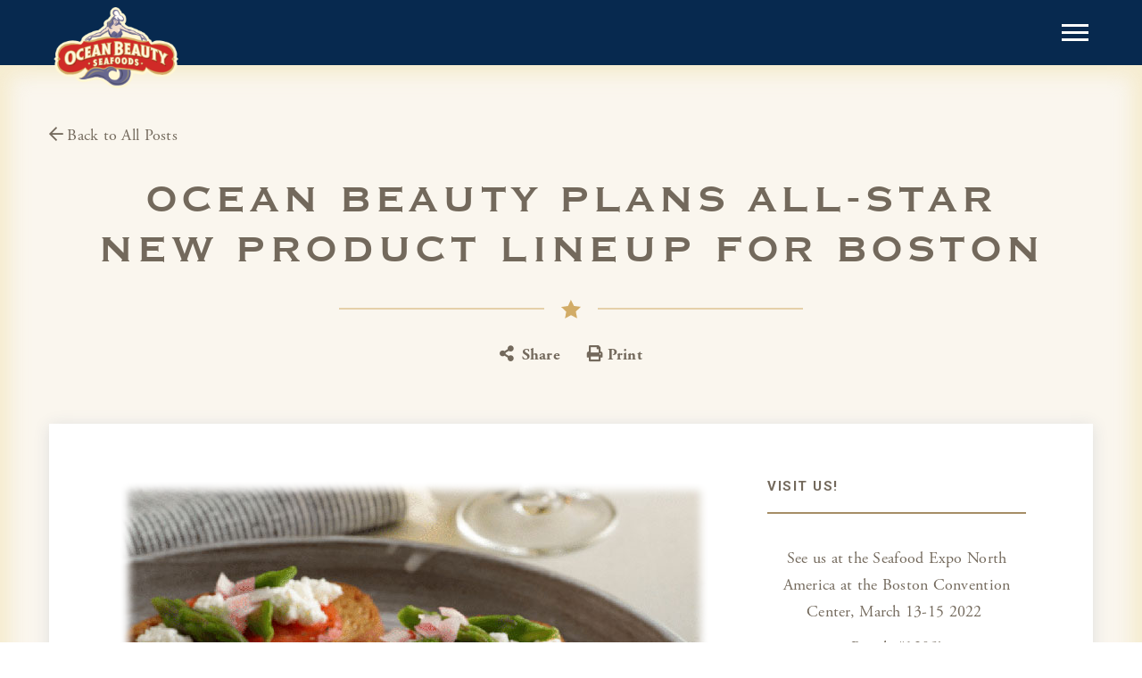

--- FILE ---
content_type: text/html; charset=utf-8
request_url: https://www.oceanbeauty.com/blog/ocean-beauty-plans-all-star-new-product-lineup-for-boston
body_size: 6186
content:
<!DOCTYPE html>
<html lang="en">
<head>
	<meta charset="utf-8">
	<meta http-equiv="X-UA-Compatible" content="IE=edge">
	<meta name="viewport" content="width=device-width, initial-scale=1, shrink-to-fit=no">
	<meta name="author" content="efelle creative">
	<meta name="theme-color" content="#ffffff">
		<title>Ocean Beauty Plans All-Star New Product Lineup for Boston | Ocean Beauty Seafoods</title>
<meta name="keywords" content="">
<link rel="canonical" href="https://www.oceanbeauty.com/blog/ocean-beauty-plans-all-star-new-product-lineup-for-boston">
<meta name="generator" content="FusionCMS v5.22.33">

	
				
	
	<script>
        (function(i,s,o,g,r,a,m){i['GoogleAnalyticsObject']=r;i[r]=i[r]||function(){
            (i[r].q=i[r].q||[]).push(arguments)},i[r].l=1*new Date();a=s.createElement(o),
            m=s.getElementsByTagName(o)[0];a.async=1;a.src=g;m.parentNode.insertBefore(a,m)
        })(window,document,'script','//www.google-analytics.com/analytics.js','ga');

        ga('create', 'UA-131830696-1', 'auto');
        ga('send', 'pageview');

                    ga('set', 'anonymizeIp', true);
            </script>


	<link rel="apple-touch-icon" sizes="180x180" href="https://www.oceanbeauty.com/themes/oceanbeauty/assets/favicons/apple-touch-icon.png">
	<link rel="icon" type="image/png" sizes="32x32" href="https://www.oceanbeauty.com/themes/oceanbeauty/assets/favicons/favicon-32x32.png">
	<link rel="icon" type="image/png" sizes="16x16" href="https://www.oceanbeauty.com/themes/oceanbeauty/assets/favicons/favicon-16x16.png">
	<link rel="stylesheet" type="text/css" href="https://www.oceanbeauty.com/themes/oceanbeauty/assets/vendor.css?id=97064f5e1d47a49811d0">
	<link rel="stylesheet" type="text/css" href="https://www.oceanbeauty.com/themes/oceanbeauty/assets/theme.css?id=68676bb37d1b04ee49cd">

	
	<link href="https://fonts.googleapis.com/css?family=Roboto:300,500,700&display=swap" rel="stylesheet">
	<link rel="stylesheet" href="https://use.typekit.net/xdf1box.css">

	
				</head>
<body  id="blog-post"  class="">
	
				
	
	<div id="page">
		
					<header id="page-header" class="page-header d-print-none d-flex align-items-center">
	<div class="container d-flex align-items-center justify-content-between h-100">
					<div class="page-header__logo m-0">
				<a class="d-block" href="/">
	        <img src="https://www.oceanbeauty.com/themes/oceanbeauty/assets/images/ocean-beauty-seafoods.png" alt="Ocean Beauty Seafoods">
	      </a>
			</div>
		
		<button class="page-header__menu-btn" aria-label="Open or close mobile menu" data-ol-toggle="#nav-panel" aria-controls="nav-panel">
			<span></span>
		</button>
  
    <nav class="page-header__nav-container h-100">
      <h2 class="sr-only">Site Navigation</h2>
      
        <div class="page-header__nav-left">
                      <ul class="nav" id="nav-left-main">
      <li class="nav__item">
      <a id="nav-link-left-main-0" class="nav__link" href="https://www.oceanbeauty.com/products/echo-falls" 
        target="_parent">
        Echo Falls
      </a>

      
          </li>
      <li class="nav__item nav-dropdown">
      <a id="nav-link-left-main-1" class="nav__link" href="https://www.oceanbeauty.com/products" 
        target="_parent">
        Products
      </a>

              <button class="nav__btn" aria-haspopup="true" aria-expanded="false" aria-controls="dropdown-menu-1">
          <span class="sr-only">Products Menu</span>
          <span class="fas fa-caret-down" aria-hidden="true"></span>
        </button>
      
              <div id="dropdown-menu-left-main-1" class="nav-dropdown__container" aria-labelledby="nav-link-left-main-1" aria-label="submenu" role="group">
  <ul class="nav-dropdown__menu">
          <li class="nav-dropdown__item nav__item">
        <a class="nav-dropdown__link nav__link" href="https://www.oceanbeauty.com/products" 
          target="_parent">All Products</a>

        
              </li>
          <li class="nav-dropdown__item nav__item">
        <a class="nav-dropdown__link nav__link" href="https://www.oceanbeauty.com/products/brands" 
          target="_parent">Retail</a>

        
              </li>
          <li class="nav-dropdown__item nav__item">
        <a class="nav-dropdown__link nav__link" href="https://www.oceanbeauty.com/products/fresh-and-frozen-seafood" 
          target="_parent">Fresh &amp; Frozen Seafood</a>

        
              </li>
          <li class="nav-dropdown__item nav__item">
        <a class="nav-dropdown__link nav__link" href="https://www.oceanbeauty.com/products/non-seafood" 
          target="_parent">Beef, Pork, &amp; Poultry</a>

        
              </li>
          <li class="nav-dropdown__item nav__item border-bottom-0">
        <a class="nav-dropdown__link nav__link" href="https://www.oceanbeauty.com/products/foodservice" 
          target="_parent">Foodservice</a>

        
              </li>
      </ul>
</div>          </li>
      <li class="nav__item nav-dropdown">
      <a id="nav-link-left-main-2" class="nav__link" href="https://www.oceanbeauty.com/locations" 
        target="_parent">
        Distribution Offices
      </a>

              <button class="nav__btn" aria-haspopup="true" aria-expanded="false" aria-controls="dropdown-menu-7">
          <span class="sr-only">Distribution Offices Menu</span>
          <span class="fas fa-caret-down" aria-hidden="true"></span>
        </button>
      
              <div id="dropdown-menu-left-main-7" class="nav-dropdown__container" aria-labelledby="nav-link-left-main-7" aria-label="submenu" role="group">
  <ul class="nav-dropdown__menu">
          <li class="nav-dropdown__item nav__item">
        <a class="nav-dropdown__link nav__link" href="https://www.oceanbeauty.com/locations/astoria-oregon" 
          target="_parent">Astoria, OR</a>

        
              </li>
          <li class="nav-dropdown__item nav__item">
        <a class="nav-dropdown__link nav__link" href="https://www.oceanbeauty.com/locations/boise-idaho" 
          target="_parent">Boise, ID</a>

        
              </li>
          <li class="nav-dropdown__item nav__item">
        <a class="nav-dropdown__link nav__link" href="https://www.oceanbeauty.com/locations/dallas-texas" 
          target="_parent">Dallas, TX</a>

        
              </li>
          <li class="nav-dropdown__item nav__item">
        <a class="nav-dropdown__link nav__link" href="https://www.oceanbeauty.com/locations/helena-montana" 
          target="_parent">Helena, MT</a>

        
              </li>
          <li class="nav-dropdown__item nav__item">
        <a class="nav-dropdown__link nav__link" href="https://www.oceanbeauty.com/locations/portland-oregon" 
          target="_parent">Portland, OR</a>

        
              </li>
          <li class="nav-dropdown__item nav__item">
        <a class="nav-dropdown__link nav__link" href="https://www.oceanbeauty.com/locations/salt-lake-city-utah" 
          target="_parent">Salt Lake City, UT</a>

        
              </li>
          <li class="nav-dropdown__item nav__item border-bottom-0">
        <a class="nav-dropdown__link nav__link" href="https://www.oceanbeauty.com/locations/seattle-washington" 
          target="_parent">Seattle, WA</a>

        
              </li>
      </ul>
</div>          </li>
  </ul>
                  </div>
        <div class="page-header__nav-right">
                      <ul class="nav" id="nav-right-main">
      <li class="nav__item nav-dropdown">
      <a id="nav-link-right-main-0" class="nav__link" href="https://www.oceanbeauty.com/about-us" 
        target="_parent">
        About Us 
      </a>

              <button class="nav__btn" aria-haspopup="true" aria-expanded="false" aria-controls="dropdown-menu-2">
          <span class="sr-only">About Us  Menu</span>
          <span class="fas fa-caret-down" aria-hidden="true"></span>
        </button>
      
              <div id="dropdown-menu-right-main-2" class="nav-dropdown__container" aria-labelledby="nav-link-right-main-2" aria-label="submenu" role="group">
  <ul class="nav-dropdown__menu">
          <li class="nav-dropdown__item nav__item">
        <a class="nav-dropdown__link nav__link" href="https://www.oceanbeauty.com/about-us" 
          target="_parent">Overview</a>

        
              </li>
          <li class="nav-dropdown__item nav__item">
        <a class="nav-dropdown__link nav__link" href="https://www.oceanbeauty.com/our-history" 
          target="_parent">Our History</a>

        
              </li>
          <li class="nav-dropdown__item nav__item">
        <a class="nav-dropdown__link nav__link" href="https://www.oceanbeauty.com/our-values" 
          target="_parent">Our Values</a>

        
              </li>
          <li class="nav-dropdown__item nav__item">
        <a class="nav-dropdown__link nav__link" href="https://www.oceanbeauty.com/recipes" 
          target="_parent">Recipes</a>

        
              </li>
          <li class="nav-dropdown__item nav__item border-bottom-0">
        <a class="nav-dropdown__link nav__link" href="https://www.oceanbeauty.com/blog" 
          target="_parent">News</a>

        
              </li>
      </ul>
</div>          </li>
      <li class="nav__item">
      <a id="nav-link-right-main-1" class="nav__link" href="https://www.oceanbeauty.com/careers" 
        target="_parent">
        Careers
      </a>

      
          </li>
      <li class="nav__item">
      <a id="nav-link-right-main-2" class="nav__link" href="https://www.oceanbeauty.com/contact" 
        target="_parent">
        Contact Us
      </a>

      
          </li>
  </ul>
                  </div>

          </nav>
  </div>

  <button class="page-header__search-btn js-page-header-search-toggle bg-transparent border-0">
    <span class="sr-only">Search our site</span>
    <span class="page-header__search-btn-icon fa fa-search"></span>
  </button>

  <div class="page-header-search align-items-center">
    <div class="container position-relative d-flex justify-content-center">
      <div class="page-header-search__form">
        <form class="search-box" id="search-box" method="GET" action="https://www.oceanbeauty.com/search" accept-charset="UTF-8" role="search">
	<div class="input-group">
		
		
		<input type="hidden" name="within" value="all">

	<label class="sr-only" for="q">Search</label>
		  <input class="search-box__input form-control" type="text" id="q" name="q" placeholder="Search" autocomplete="off" required>
	    <div class="input-group-append">
  		<button class="search-box__btn" type="submit">
        <span class="sr-only">Search</span>
        <span class="search-box__btn-icon fa fa-search" aria-hidden="true"></span>
      </button>
    </div>
	</div>
</form>      </div>

      <button class="page-header-search__btn js-page-header-search-toggle bg-transparent border-0">
        <span class="sr-only">Close Search</span>
        <span class="fas fa-times"></span>
      </button>
    </div>
  </div>
</header>		
		<nav id="nav-panel" class="d-print-none nav-panel ol-panel ol-panel--top" aria-label="Mobile Navigation">
  <div class="nav-panel__body">
    <div class="nav-panel__search"> 
      <form class="search-box" id="mobile-search" method="GET" action="https://www.oceanbeauty.com/search" accept-charset="UTF-8" role="search">
	<div class="input-group">
		
		
		<input type="hidden" name="within" value="all">

	<label class="sr-only" for="mobile-search">Search</label>
		  <input class="search-box__input form-control" type="text" id="mobile-search" name="q" placeholder="&#xF002;    Search" autocomplete="off" required>
	    <div class="input-group-append">
  		<button class="search-box__btn" type="submit">
        <span class="sr-only">Search</span>
        <span class="search-box__btn-icon fa fa-search" aria-hidden="true"></span>
      </button>
    </div>
	</div>
</form>    </div>
    
      <div class="nav-panel__nav">
                  <ul id="nav-menu-collapse-left-main" class="nav-collapse show">
      <li class="nav-collapse__item ">
              <a class="nav-collapse__link" href="https://www.oceanbeauty.com/products/echo-falls" target="_parent">Echo Falls</a>
      
          </li>
      <li class="nav-collapse__item  nav-collapse__item--parent">
              <div class="d-flex align-items-stretch justify-content-between">
          <a class="nav-collapse__link" href="https://www.oceanbeauty.com/products" target="_parent">Products</a>
          
          <button class="nav-collapse__btn collapsed"  data-toggle="collapse" data-target="#nav-menu-collapse-left-main-1" aria-expanded="false" aria-controls="nav-menu-collapse-left-main-1">
            <span class="sr-only">Products Menu</span>
            <span class="nav-collapse__icon fa fa-caret-down"></span>
          </button>
        </div>
      
              <ul id="nav-menu-collapse-left-main-1" class="nav-collapse nav-collapse__dropdown-menu collapse">
      <li class="nav-collapse__item ">
              <a class="nav-collapse__link" href="https://www.oceanbeauty.com/products" target="_parent">All Products</a>
      
          </li>
      <li class="nav-collapse__item ">
              <a class="nav-collapse__link" href="https://www.oceanbeauty.com/products/brands" target="_parent">Retail</a>
      
          </li>
      <li class="nav-collapse__item ">
              <a class="nav-collapse__link" href="https://www.oceanbeauty.com/products/fresh-and-frozen-seafood" target="_parent">Fresh &amp; Frozen Seafood</a>
      
          </li>
      <li class="nav-collapse__item ">
              <a class="nav-collapse__link" href="https://www.oceanbeauty.com/products/non-seafood" target="_parent">Beef, Pork, &amp; Poultry</a>
      
          </li>
      <li class="nav-collapse__item ">
              <a class="nav-collapse__link" href="https://www.oceanbeauty.com/products/foodservice" target="_parent">Foodservice</a>
      
          </li>
  </ul>
          </li>
      <li class="nav-collapse__item  nav-collapse__item--parent">
              <div class="d-flex align-items-stretch justify-content-between">
          <a class="nav-collapse__link" href="https://www.oceanbeauty.com/locations" target="_parent">Distribution Offices</a>
          
          <button class="nav-collapse__btn collapsed"  data-toggle="collapse" data-target="#nav-menu-collapse-left-main-7" aria-expanded="false" aria-controls="nav-menu-collapse-left-main-7">
            <span class="sr-only">Distribution Offices Menu</span>
            <span class="nav-collapse__icon fa fa-caret-down"></span>
          </button>
        </div>
      
              <ul id="nav-menu-collapse-left-main-7" class="nav-collapse nav-collapse__dropdown-menu collapse">
      <li class="nav-collapse__item ">
              <a class="nav-collapse__link" href="https://www.oceanbeauty.com/locations/astoria-oregon" target="_parent">Astoria, OR</a>
      
          </li>
      <li class="nav-collapse__item ">
              <a class="nav-collapse__link" href="https://www.oceanbeauty.com/locations/boise-idaho" target="_parent">Boise, ID</a>
      
          </li>
      <li class="nav-collapse__item ">
              <a class="nav-collapse__link" href="https://www.oceanbeauty.com/locations/dallas-texas" target="_parent">Dallas, TX</a>
      
          </li>
      <li class="nav-collapse__item ">
              <a class="nav-collapse__link" href="https://www.oceanbeauty.com/locations/helena-montana" target="_parent">Helena, MT</a>
      
          </li>
      <li class="nav-collapse__item ">
              <a class="nav-collapse__link" href="https://www.oceanbeauty.com/locations/portland-oregon" target="_parent">Portland, OR</a>
      
          </li>
      <li class="nav-collapse__item ">
              <a class="nav-collapse__link" href="https://www.oceanbeauty.com/locations/salt-lake-city-utah" target="_parent">Salt Lake City, UT</a>
      
          </li>
      <li class="nav-collapse__item ">
              <a class="nav-collapse__link" href="https://www.oceanbeauty.com/locations/seattle-washington" target="_parent">Seattle, WA</a>
      
          </li>
  </ul>
          </li>
  </ul>
        
                  <ul id="nav-menu-collapse-right-main" class="nav-collapse show">
      <li class="nav-collapse__item  nav-collapse__item--parent">
              <div class="d-flex align-items-stretch justify-content-between">
          <a class="nav-collapse__link" href="https://www.oceanbeauty.com/about-us" target="_parent">About Us </a>
          
          <button class="nav-collapse__btn collapsed"  data-toggle="collapse" data-target="#nav-menu-collapse-right-main-2" aria-expanded="false" aria-controls="nav-menu-collapse-right-main-2">
            <span class="sr-only">About Us  Menu</span>
            <span class="nav-collapse__icon fa fa-caret-down"></span>
          </button>
        </div>
      
              <ul id="nav-menu-collapse-right-main-2" class="nav-collapse nav-collapse__dropdown-menu collapse">
      <li class="nav-collapse__item ">
              <a class="nav-collapse__link" href="https://www.oceanbeauty.com/about-us" target="_parent">Overview</a>
      
          </li>
      <li class="nav-collapse__item ">
              <a class="nav-collapse__link" href="https://www.oceanbeauty.com/our-history" target="_parent">Our History</a>
      
          </li>
      <li class="nav-collapse__item ">
              <a class="nav-collapse__link" href="https://www.oceanbeauty.com/our-values" target="_parent">Our Values</a>
      
          </li>
      <li class="nav-collapse__item ">
              <a class="nav-collapse__link" href="https://www.oceanbeauty.com/recipes" target="_parent">Recipes</a>
      
          </li>
      <li class="nav-collapse__item ">
              <a class="nav-collapse__link" href="https://www.oceanbeauty.com/blog" target="_parent">News</a>
      
          </li>
  </ul>
          </li>
      <li class="nav-collapse__item ">
              <a class="nav-collapse__link" href="https://www.oceanbeauty.com/careers" target="_parent">Careers</a>
      
          </li>
      <li class="nav-collapse__item ">
              <a class="nav-collapse__link" href="https://www.oceanbeauty.com/contact" target="_parent">Contact Us</a>
      
          </li>
  </ul>
              </div>

      </div>
</nav>		
		<div class="d-none d-print-block mx-auto"><img src="https://www.oceanbeauty.com/themes/oceanbeauty/assets/images/ocean-beauty-seafoods.png" alt="Ocean Beauty Seafoods"></div>

		
							
		<main id="main-content">
			
			
		  
		  		  
		  
		    <div class="page-background">
    <div class="page-content blog">
      <div class="container">
        
        <a class="back-link d-print-none" href="/blog"><span class="far fa-arrow-left mr-1"></span>Back to All Posts</a>        
        <div class="page-heading container text-center">
      <h1 class="page-heading__title text-display--xxl text-display--brown text-uppercase px-sm-5">Ocean Beauty Plans All-Star New Product Lineup for Boston</h1>
    <div class="star-divider d-print-none"><img class="d-inline-block" src="https://www.oceanbeauty.com/themes/oceanbeauty/assets/images/star.png" alt="Image of a star"></div>      <div class="pt-4 px-4">
            <div class="d-print-none js-dropdown d-inline-block mr-4">
  <button class="d-print-none js-dropdown-btn blog__sub-heading btn btn--text-only p-0 text-capitalize" type="button" id="share-dropdown-btn" data-toggle="dropdown" aria-haspopup="true" aria-expanded="false">
    <span class="fas fa-share-alt mr-1"></span> Share
  </button>
      <div class="dropdown-menu" aria-labelledby="share-dropdown-btn">
      <div class="social-share">
  <social-sharing url="https://www.oceanbeauty.com/blog/ocean-beauty-plans-all-star-new-product-lineup-for-boston"
    title="Ocean Beauty Plans All-Star New Product Lineup for Boston"
    description="(Seattle, Wash.) March 1, 2022 – Ocean Beauty Seafoods today announced big plans for Seafood Expo No..."
            hashtags=""
    twitter-user=""
    inline-template>
    <div>
      <network class="d-block btn btn--text-only text-left px-3 py-2" network="email">
        <span class="fa fa-envelope" aria-hidden="true"></span> Email
      </network>
      <network class="d-block btn btn--text-only text-left px-3 py-2" network="facebook">
        <span class="fab fa-facebook" aria-hidden="true"></span> Facebook
      </network>
      <network class="d-block btn btn--text-only text-left px-3 py-2" network="linkedin">
        <span class="fab fa-linkedin" aria-hidden="true"></span> LinkedIn
      </network>
      <network class="d-block btn btn--text-only text-left px-3 py-2" network="pinterest">
        <span class="fab fa-pinterest" aria-hidden="true"></span> Pinterest
      </network>
      <network class="d-block btn btn--text-only text-left px-3 py-2" network="reddit">
        <span class="fab fa-reddit" aria-hidden="true"></span> Reddit
      </network>
      <network class="d-block btn btn--text-only text-left px-3 py-2" network="twitter">
        <span class="fab fa-twitter" aria-hidden="true"></span> Twitter
      </network>
    </div>
  </social-sharing>
</div>    </div>
  </div>            <button class="d-print-none blog__sub-heading btn btn--text-only p-0 text-capitalize" onclick="window.print()"><span class="fas fa-print"></span> Print</button>          </div>
</div>        <div class="page-section">
          <div class="blog__content bg-white">
            <div class="row">
              
              
              <div class="col-lg-8">
                <div class="blog__image-container d-print-none">
      <img class="w-100 lazy" src="https://www.oceanbeauty.com/themes/oceanbeauty/assets/images/1x1.png" data-src="https://www.oceanbeauty.com/asset/621fce343958b" alt="EF-CS-Tapas-Finalist">    </div>
  <h2 class="blog__title text-display--sub-heading">New Products Include Two Seafood Excellence Finalists</h2><div class="wysiwyg"><p><strong>(Seattle, Wash.) March 1, 2022</strong> – Ocean Beauty Seafoods today announced big plans for Seafood Expo North America (SENA) in Boston March 13 – 15, including the introduction of five new on-trend products for the company’s Echo Falls line, the country’s leading premium smoked salmon brand. The new products have already shown promise, with two chosen as finalists in the Seafood Excellence North America competition at the show.<br></p>
<p>“We have been continuing to innovate during the pandemic and can’t wait to get back to Boston to show the seafood world all of our new products,” said Ron Christianson, Ocean Beauty’s Vice President of Sales and Marketing. “We recently participated in the Fancy Food show in Las Vegas and our sales team is fired up and ready to go. We are very excited about the potential for these new offerings.”</p>
<p>At the top of Ocean Beauty’s new product line up is Echo Falls Tapas Sliced Wild Alaskan Smoked Sockeye Salmon. This product is formed in an innovative new way to create round, uniform slices, perfectly sized for appetizers and “seacuterie” boards. The sockeye salmon is cold smoked over real applewood chips, and is available in two flavors – original and Mediterranean. And it’s already receiving accolades. It was the winner of both the retail and salmon categories at the 2021 Alaska Symphony of Seafood and is a finalist in the 2022 Seafood Excellence awards at SENA.</p>
<p>The Echo Falls line is further expanded with the addition of Ocean Beauty’s most requested item, Hot Smoked Wild Alaska Sablefish. Made with a traditional cure and rich, oak smoke for a decadent, succulent flavor, this crowd favorite adds elegance and variety to smoked fish offerings at retail and foodservice. Hot Smoked Wild Alaska Sablefish was also selected as a finalist in the 2022 Seafood Excellence Awards.</p>
<p>Rounding out the new Echo Falls products are three varieties of hot-smoked Atlantic salmon. Produced with sustainably sourced salmon, they are cured with unique and enticing flavor blends that invoke the flavors of Mexican and regional U.S. cuisine – Mexican Chili Lime, Northwest-style Honey Cure, and Santa Fe Spice. Then they are smoked over oak to perfectly complement each flavor profile. </p>
<p>“Echo Falls is well known for its authentic recipes and transparent sourcing and these new products carry on this tradition,” said Christianson. “They offer retail and foodservice buyers new and exciting flavor options, and we are already seeing great interest with our initial introductions.”</p>
<p>The new products join <a href="https://www.oceanbeauty.com/products/echo-falls">the extensive line of Echo Falls</a> hot- and cold-smoked seafood offerings.  Buyers can see the new products and the full line of <a href="https://www.oceanbeauty.com/products/ocean-beauty">Ocean Beauty</a>, and <a href="https://www.oceanbeauty.com/products/echo-falls">Echo Falls</a> products at booth 1205 at the show.</p></div>              </div>
              
                              <div class="col-lg-4">
                    <div class="blog__sidebar h-100 mt-4 mt-lg-0">
    <h2 class="blog__title text-display--sub-heading mt-lg-0">Visit Us!</h2>    <div class="wysiwyg"><p style="text-align: center;">See us at the Seafood Expo North America at the Boston Convention Center, March 13-15 2022&nbsp;</p>
<p style="text-align: center;"> Booth #1205!</p></div>      </div>
                </div>
                          </div>
          </div>
        </div>
        
              </div>
    </div>
  </div>

		  		</main>

		
									<footer class="page-footer d-print-none">
  <div class="page-footer__upper lazy" data-src="https://www.oceanbeauty.com/themes/oceanbeauty//assets/images/footer-bg.png">
    <div class="container">
      <div class="row">
                  <div class="col-lg-2 mb-4 mb-lg-0 text-center text-lg-left">
            <div class="page-footer__heading">Contact</div>
            <div class="wysiwyg">
              <p>600 Powell Ave SW</p>
<p>Renton WA. 98057</p>
<p>206-284-6700</p>
<p>info@oceanbeauty.com</p>
            </div>
          </div>
                          <div class="col-lg-3 no-bottom pl-lg-5 mb-4 mb-lg-0 text-center text-lg-left">
            <div class="page-footer__heading">Distribution</div>
                                        <p class="page-footer__distro"><strong>Astoria, OR:</strong> (503) 325-0656</p>
                                        <p class="page-footer__distro"><strong>Boise, ID:</strong> (208) 344-7000</p>
                                        <p class="page-footer__distro"><strong>Dallas, TX:</strong> (972) 241-7500</p>
                                        <p class="page-footer__distro"><strong>Helena, MT:</strong> (406) 443-1890</p>
                                        <p class="page-footer__distro"><strong>Portland, OR:</strong> (503) 224-1611</p>
                                        <p class="page-footer__distro"><strong>Salt Lake City, UT:</strong> (801) 972-3494</p>
                                        <p class="page-footer__distro"><strong>Seattle, WA:</strong> 206-284-6700</p>
                      </div>
                          <div class="col-lg-4">
            <ul class="nav-footer d-flex list-unstyled row mb-5 mb-lg-0" id="nav-footer-main">
      <li class="nav-footer__item nav-footer__item--main col-lg-6 mb-2 mb-lg-0 text-center text-lg-left">
              <span class="nav-footer__heading d-block">Company</span>
      
            <ul class="nav-footer list-unstyled"> 
                <li class="nav-footer__item">
          <a id="nav-footer-link-2" class="nav-footer__link" href="https://www.oceanbeauty.com/about-us" 
            target="_parent">
            About
          </a>
        </li>
                <li class="nav-footer__item">
          <a id="nav-footer-link-3" class="nav-footer__link" href="https://www.oceanbeauty.com/careers" 
            target="_parent">
            Careers
          </a>
        </li>
                <li class="nav-footer__item">
          <a id="nav-footer-link-4" class="nav-footer__link" href="https://www.oceanbeauty.com/blog" 
            target="_parent">
            News
          </a>
        </li>
                <li class="nav-footer__item">
          <a id="nav-footer-link-5" class="nav-footer__link" href="https://www.oceanbeauty.com/contact" 
            target="_parent">
            Contact Us
          </a>
        </li>
              </ul>
          </li>
  </ul>          </div>
                <div class="col-lg-3 d-flex justify-content-center justify-content-lg-end">
          <div class="d-flex flex-column align-items-center no-bottom">
            <img class="page-footer__image lazy" src="https://www.oceanbeauty.com/themes/oceanbeauty/assets/images/1x1.png" data-src="https://www.oceanbeauty.com/themes/oceanbeauty/assets/images/ocean-beauty-seafoods.png" alt="Logo for Ocean Beauty Seafoods">
            
            <ul class="social-list  list-unstyled d-flex">
          <li class="social-list__item">
        <a class="social-list__link" href="https://www.facebook.com/oceanbeautyseafoods/" target="_blank" rel="noopener">
          <span class="sr-only">Facebook</span>
          <span class="fab fa-facebook-f fa-fw" aria-hidden="true"></span>
        </a>
      </li>
              <li class="social-list__item">
        <a class="social-list__link" href="https://www.instagram.com/oceanbeautyseafoods/" target="_blank" rel="noopener">
          <span class="sr-only">Instagram</span>
          <span class="fab fa-instagram fa-fw" aria-hidden="true"></span>
        </a>
      </li>
              <li class="social-list__item">
        <a class="social-list__link" href="https://twitter.com/OceanBeautySfd" target="_blank" rel="noopener">
          <span class="sr-only">Twitter</span>
          <span class="fab fa-twitter fa-fw" aria-hidden="true"></span>
        </a>
      </li>
              <li class="social-list__item">
        <a class="social-list__link" href="https://www.youtube.com/channel/UCjUpBR8c-saCJxyWroOpENw/" target="_blank" rel="noopener">
          <span class="sr-only">YouTube</span>
          <span class="fab fa-youtube fa-fw" aria-hidden="true"></span>
        </a>
      </li>
              <li class="social-list__item">
        <a class="social-list__link" href="https://www.linkedin.com/company/ocean-beauty-seafoods/" target="_blank" rel="noopener">
          <span class="sr-only">LinkedIn</span>
          <span class="fab fa-linkedin-in fa-fw" aria-hidden="true"></span>
        </a>
      </li>
          </ul>
          </div>
        </div>
      </div>
    </div>
  </div>
  
  <div class="page-footer__lower">
    <div class="container position-relative">
      <div class="row">
        <div class="col-12 col-lg-8 page-footer__copyright wysiwyg mb-3 mb-lg-0 text-center text-lg-left">
                      <p>© 2021 by Ocean Beauty Seafoods | <a href="https://www.seattlewebdesign.com/" target="_blank">Web design</a> by efelle creative&nbsp;</p>
                  </div>
                  <div class="col-12 col-lg-4 page-footer__copyright wysiwyg text-center text-lg-right">
            <p><a href="/privacy-policy">Privacy Policy</a>&nbsp;|  <a href="/sitemap">Sitemap</a></p>
          </div>
              </div>
    </div>
  </div>
</footer>
	</div>

	
	<script src="https://www.oceanbeauty.com/themes/oceanbeauty/assets/manifest.js?id=40dcfff9d09d402daf38"></script>
	<script src="https://www.oceanbeauty.com/themes/oceanbeauty/assets/vendor.js?id=387ba3d920f7bc5771ff"></script>
	<script src="https://www.oceanbeauty.com/themes/oceanbeauty/assets/theme.js?id=191ebb9b147f2a0e2637"></script>
					</body>
</html>


--- FILE ---
content_type: text/plain
request_url: https://www.google-analytics.com/j/collect?v=1&_v=j102&a=957464378&t=pageview&_s=1&dl=https%3A%2F%2Fwww.oceanbeauty.com%2Fblog%2Focean-beauty-plans-all-star-new-product-lineup-for-boston&ul=en-us%40posix&dt=Ocean%20Beauty%20Plans%20All-Star%20New%20Product%20Lineup%20for%20Boston%20%7C%20Ocean%20Beauty%20Seafoods&sr=1280x720&vp=1280x720&_u=IEBAAEABAAAAACAAI~&jid=2083437055&gjid=1487106363&cid=1767631786.1769483241&tid=UA-131830696-1&_gid=1293165643.1769483241&_r=1&_slc=1&z=1754828889
body_size: -451
content:
2,cG-XP8SEBEZEK